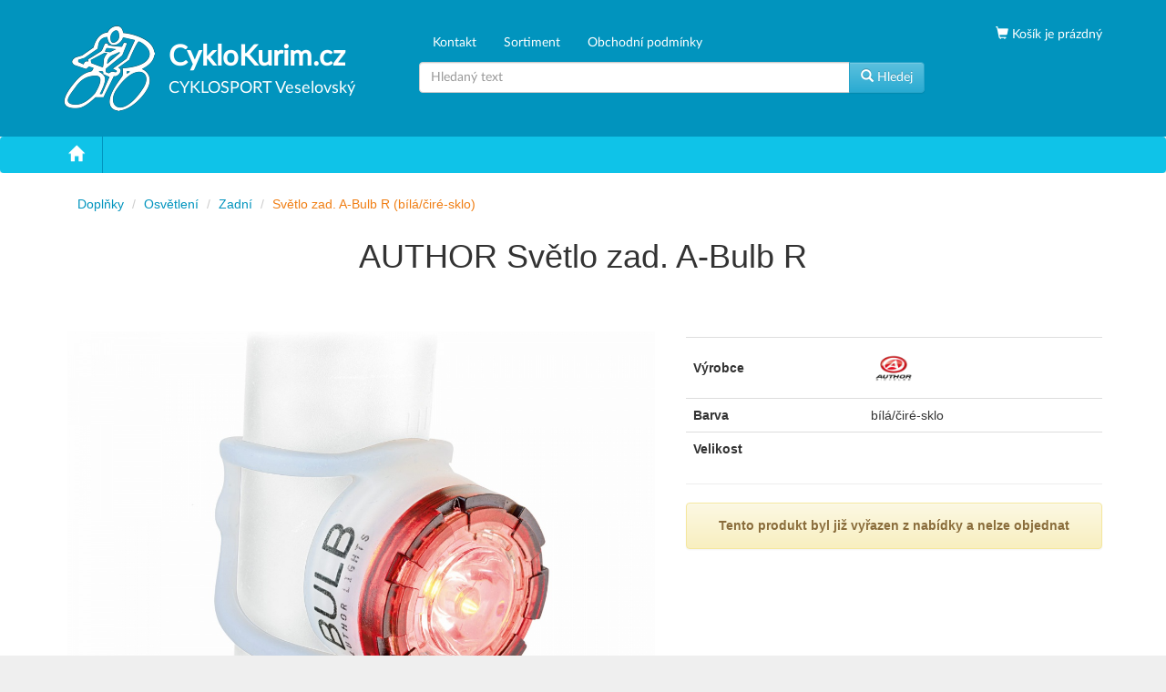

--- FILE ---
content_type: text/html; charset=UTF-8
request_url: http://www.cyklokurim.cz/author-svetlo-zad-a-bulb-r-p1297
body_size: 4517
content:
<!DOCTYPE html>
<html lang="en">
    <head itemscope itemtype="http://schema.org/WebSite">
        <meta charset="utf-8">
        <meta http-equiv="X-UA-Compatible" content="IE=edge">
        <meta name="viewport" content="width=device-width, initial-scale=1">
        <meta name="robots" content="all, follow" />
        <meta name="description" content="AUTHOR Světlo zad. A-Bulb R - " />        <!-- The above 3 meta tags *must* come first in the head; any other head content must come *after* these tags -->
        <title itemprop='name'>AUTHOR Světlo zad. A-Bulb R - Cyklokurim.cz</title>
        <link rel="canonical" href="http://www.cyklokurim.cz/author-svetlo-zad-a-bulb-r-p1297" itemprop="url" />

        <script type="application/ld+json">
{
  "@context": "http://schema.org/",
  "@type": "Product",
  "name": "Světlo zad. A-Bulb R",
  "image": "http://www.cyklokurim.cz/storage/bd/c713fb9efcd1697147f5ac474cefba/12039155_a.jpg",
  "description": "Zadní světlo. Speciální optické sklo pro vysokou svítivost, ekonomický provoz.
 
	  1 LED „Hi Intense“ (14lm). 
	 Zdroj 2xCR2032 baterie (jsou přiloženy). 
	 Režim blikání 70h, konstantní svícení 40h. 
	 Univerzální uchycení elastickým řemínkem na všechny průměry a tvary řídítek.  
 
  Technické specifikace:   Typ LED / Světelný výkon : 1 LED &quot;Hi Intense&quot;.  Doba svícení : Konstantní svícení až 40 h. 
Režim blikání až 70 h.  Baterie : 2xCR2032.  Držák : Univerzální elastický řemínek.",
  "mpn": "UA#12039155",
  "gtin13": "8590816025714",
  "category": "Doplňky/Osvětlení/Zadní",
  "brand": {
    "@type": "Thing",
    "name": "AUTHOR",
    "image": "http://www.cyklokurim.cz/storage/fb/0f6be2b43c749684eda97ca74a7078/author.gif",
    "url": "http://www.cyklokurim.cz/znacka/author"
  },
  "offers": {
    "@type": "Offer",
    "priceCurrency": "CZK",
    "price": "99",
    "itemCondition": "http://schema.org/NewCondition",
    "availability": "http://schema.org/OnlineOnly"
    }
}
</script>
        
        <!-- Bootstrap -->
        <link href="/css/bootstrap.min.css" rel="stylesheet">
        <link href="/css/bootstrap-theme.min.css" rel="stylesheet">
        <link href="/css/jquery-ui.min.css" rel="stylesheet">
        <link href="/css/style16.css" rel="stylesheet">
        <link href="/css/lightbox.css" rel="stylesheet">        
        <!-- HTML5 shim and Respond.js for IE8 support of HTML5 elements and media queries -->
        <!-- WARNING: Respond.js doesn't work if you view the page via file:// -->
        <!--[if lt IE 9]>
          <script src="https://oss.maxcdn.com/html5shiv/3.7.2/html5shiv.min.js"></script>
          <script src="https://oss.maxcdn.com/respond/1.4.2/respond.min.js"></script>
        <![endif]-->
    </head>
    <body>
        <div id="main-menu">
            <div class="container">
                <div class="row">
                    <div class="col-md-4 col-sm-6 text-left" id="logo">
                        <span itemscope itemtype="http://schema.org/Organization">
                        <meta itemprop="url" content="http://www.cyklokurim.cz"/>
                        <meta itemprop="logo" content="http://www.cyklokurim.cz/images/logo.png"/>
                        </span>
                        <a href="/">
                            <img src="/images/logo.png" class="pull-left" />
                            <h3>CykloKurim.cz<br />
                            <small>CYKLOSPORT Veselovský</small></h3>
                        </a>
                    </div>
                    <div class="col-md-6 col-sm-6">
                        <ul>
                                                        <li role="presentation"><a href="/kontakt">Kontakt</a></li>
                                                        <li role="presentation"><a href="/sortiment">Sortiment</a></li>
                                                        <li role="presentation"><a href="/obchodni-podminky">Obchodní podmínky</a></li>
                                                    </ul>
                        <div class="clearfix"></div>
                        <div itemscope itemtype="http://schema.org/WebSite">
                            <meta itemprop="url" content="http://www.cyklokurim.cz" />
                            <form action="/shop" method="get" itemprop="potentialAction" itemscope itemtype="http://schema.org/SearchAction">
                                <meta itemprop="target" content="http://www.cyklokurim.cz/shop?q={q}"/>
                                <div class="input-group">
                                    <input type="text" placeholder="Hledaný text" class="form-control" name="q" value="" itemprop="query-input" required />
                                    <span class="input-group-btn">
                                        <button class="btn btn-info" type="submit"><span class="glyphicon glyphicon-search"></span> Hledej</button>
                                    </span>
                                </div>
                            </form>
                        </div>
                    </div>
                    <div class="col-md-2 col-sm-12 text-right">
                        <span class="glyphicon glyphicon-shopping-cart"></span><a href="/kosik" id="basket-info">
                                                        Košík je prázdný
                                                    </a>
                    </div>
                </div>
            </div>
        </div>
        <nav class="navbar">
            <div class="container">
                <div class="navbar-header">
                    <button type="button" class="navbar-toggle collapsed" data-toggle="collapse" data-target="#bs-example-navbar-collapse-1" aria-expanded="false">
                        <span class="sr-only">Toggle navigation</span>
                        Kategorie&nbsp;&nbsp;<span class="glyphicon glyphicon-list"></span>
                    </button>
                    <a class="navbar-brand " href="/" ><span class="glyphicon glyphicon-home"></span></a>
                </div>
                <div class="collapse navbar-collapse" id="bs-example-navbar-collapse-1">
                    <ul class="nav navbar-nav">
                                      </ul>
                </div>
            </div>
        </nav>
                <div id="content">
            <div class="container">
                
                                                            <ol class="breadcrumb" itemscope itemtype="http://schema.org/BreadcrumbList">
                                                                <li itemprop="itemListElement" itemscope itemtype="http://schema.org/ListItem"><a itemscope itemtype="http://schema.org/Thing"
       itemprop="item" href="/doplnky-1730"><span itemprop="name">Doplňky</span></a><meta itemprop="position" content="1" /></li>
                                                                                                                        <li itemprop="itemListElement" itemscope itemtype="http://schema.org/ListItem"><a itemscope itemtype="http://schema.org/Thing"
       itemprop="item" href="/osvetleni-1755"><span itemprop="name">Osvětlení</span></a><meta itemprop="position" content="2" /></li>
                                                                                                                        <li itemprop="itemListElement" itemscope itemtype="http://schema.org/ListItem"><a itemscope itemtype="http://schema.org/Thing"
       itemprop="item" href="/zadni-1759"><span itemprop="name">Zadní</span></a><meta itemprop="position" content="3" /></li>
                                                                                                <li itemprop="itemListElement" itemscope itemtype="http://schema.org/ListItem" class="active"><span itemprop="name">Světlo zad. A-Bulb R  (bílá/čiré-sklo)</span><meta itemprop="position" content="4" /></li>
                                                                </ol>
                                    
    
<div id="detail">
	<h1 class="text-center" id="title-1297">AUTHOR Světlo zad. A-Bulb R</h1>
	<br />
	<div class="row">
		<div class="col-md-7">
						<a href="http://www.cyklokurim.cz/storage/bd/c713fb9efcd1697147f5ac474cefba/12039155_a.jpg" data-lightbox="galerie" data-title="" class="main-image"><img id="img-1297" src="http://www.cyklokurim.cz/storage/bd/c713fb9efcd1697147f5ac474cefba/12039155_a.jpg" class="img-thumbnail" /></a>
					</div>
		<div class="col-md-5">
			<p></p>
			<table class="table">
				<tr>
					<th style="vertical-align:middle;">Výrobce</th>
					<td>
						<a class="text-hide" href="/znacka/author">
							AUTHOR
							<img src="http://www.cyklokurim.cz/storage/fb/0f6be2b43c749684eda97ca74a7078/author.gif" class="img-thumbnail img-thumbnail-noborder" width="50" />						</a>
					</td>
				</tr>
											<tr><th>Barva</th><td>bílá/čiré-sklo</td></tr>
															<tr><th>Velikost</th><td></td></tr>
																																						</table>
			<hr />
							<div class="alert alert-warning text-center"><strong>Tento produkt byl již vyřazen z nabídky a nelze objednat</strong></div>
					</div>
	</div>
		<div class="row galerie">
										<div class="col-md-2">
			<a href="http://www.cyklokurim.cz/storage/1f/d4274bbd3f900f7325d06d4ee86c16/12039155_battery.jpg" data-lightbox="galerie" data-title="vložené baterie"><img src="http://www.cyklokurim.cz/storage/1f/d4274bbd3f900f7325d06d4ee86c16/12039155_battery.jpg" class="img-thumbnail" /></a>
		</div>
								<div class="col-md-2">
			<a href="http://www.cyklokurim.cz/storage/f2/513901e11be1c49e1f4e3ddc7d1bcc/12039155_pack.jpg" data-lightbox="galerie" data-title="balení"><img src="http://www.cyklokurim.cz/storage/f2/513901e11be1c49e1f4e3ddc7d1bcc/12039155_pack.jpg" class="img-thumbnail" /></a>
		</div>
					</div>
		<div class="col-md-10 col-md-push-1">
				<h2 class="text-center">Technická specifikace</h2>
		<table class="table">
					<tr><th>Barva</th><td>bílá/čiré-sklo</td></tr>
					<tr><th>Velikost</th><td></td></tr>
					<tr><th>Doba&nbsp;&nbsp;svícení</th><td>Konstantní svícení až 40 h.<br />
Režim blikání až 70 h.</td></tr>
					<tr><th>Baterie</th><td>2xCR2032.</td></tr>
					<tr><th>Typ&nbsp;LED&nbsp;/&nbsp;Světelný&nbsp;výkon</th><td>1 LED "Hi Intense".</td></tr>
					<tr><th>Držák</th><td>Univerzální elastický řemínek.</td></tr>
				</table>
		<br />
		<br />
						<h2 class="text-center">Popis</h2>
		<p><p>Zadní světlo. Speciální optické sklo pro vysokou svítivost, ekonomický provoz.<br />
<ul><br />
	<li> 1 LED „Hi Intense“ (14lm).</li><br />
	<li>Zdroj 2xCR2032 baterie (jsou přiloženy).</li><br />
	<li>Režim blikání 70h, konstantní svícení 40h.</li><br />
	<li>Univerzální uchycení elastickým řemínkem na všechny průměry a tvary řídítek. </li><br />
</ul><br />
</p><p><strong>Technické specifikace:<ul></strong> <li><i>Typ LED / Světelný výkon</i>: 1 LED "Hi Intense". </li><li><i>Doba  svícení</i>: Konstantní svícení až 40 h. <br />
Režim blikání až 70 h. </li><li><i>Baterie</i>: 2xCR2032. </li><li><i>Držák</i>: Univerzální elastický řemínek. </li></ul></p></p>
		<br />
		<br />
					</div>
</div>


<div class="modal fade" tabindex="-1" role="dialog" id="cart-modal">
	<div class="modal-dialog" role="document">
		<div class="modal-content">
			<div class="modal-header">
				<h4 class="modal-title">Zboží bylo vloženo do košíku</h4>
		    </div>
			<div class="modal-body">
				<div class="row">
					<div class="col-md-4" id="cart-img">
						<!-- <img src="http://www.cyklokurim.cz/storage/bd/c713fb9efcd1697147f5ac474cefba/12039155_a.jpg" class="img-thumbnail" /> -->
					</div>
					<div class="col-md-8" id="cart-text">
					</div>
				</div>
			</div>
			<div class="modal-footer">
				<button type="button" class="btn btn-info" data-dismiss="modal"><span class="glyphicon glyphicon-thumbs-up"></span> Pokračovat v nákupu</button>
    			<a href="/kosik" class="btn btn-success"><span class="glyphicon glyphicon-shopping-cart"></span> Přejít do košíku</a>
		    </div>
		</div>	
	</div>	
</div>

        </div> <!-- /container -->        
    </div> <!-- /container -->
    <div id="footer">
        <div class="container">
            <div class="row">
                <div class="col-md-2 col-sm-0">
                </div>
                <div class="col-md-3 col-sm-6">
                    <h4>Kontakt</h4>
                    <strong><a href="tel:+420 541 230 439"><span class="glyphicon glyphicon-phone-alt"></span>  +420 541 230 439</a></strong><br />
                    <span class="glyphicon glyphicon-phone-alt"></span> <a href="tel:+420 728 474 611">+420 728 474 611</a><br />
                    <span class="glyphicon glyphicon-phone-alt"></span> <a href="tel:+420 723 725 325">+420 723 725 325</a><br />
                    <span class="glyphicon glyphicon-envelope"></span> <a href="mailto:info@cyklokurim.cz">info@cyklokurim.cz</a><br />
                    <hr />
                    <h4>Otevírací doba</h4>
                    <strong>Pondělí až Pátek</strong>
                    <p> 9:00 - 12:00 + 13:00 - 17:00</p>
                    <strong>Sobota</strong>
                    <p>9:00 - 12:00</p>
                    <hr />
                    <h4>Adresa prodejny</h4>
                    <address>
                        <strong>Cyklosport Veselovský</strong><br />
                        Legionářská 324<br />
                        664 34 Kuřim<br />
                    </address>
                </div>
                <div class="col-md-5 col-sm-6 text-right">
                    <a href="https://mapy.cz/zakladni?x=16.5315996&y=49.3026077&z=17&source=addr&id=11102255" target="_blank"><img src="/images/mapa.png" class="img-thumbnail img-thumbnail-noborder" /></a>
                </div>
            </div>
        </div>
    </div>
<script type="application/ld+json">
{
  "@context": "http://schema.org",
  "@type": "BikeStore",
  "image": "http://www.cyklokurim.cz/images/logo.png",
  "@id": "http://www.cyklokurim.cz",
  "name": "Dave's Steak House",
  "address": {
    "@type": "PostalAddress",
    "streetAddress": "Legionářská 324",
    "addressLocality": "Kuřim",
    "postalCode": "66434",
    "addressCountry": "CZ"
  },
  "geo": {
    "@type": "GeoCoordinates",
    "latitude": 49.3026077,
    "longitude": 16.5315996
  },
  "priceRange": "1-300000",
  "url": "http://www.cyklokurim.cz",
  "telephone": "+420541230439",
  "paymentAccepted": "Cash, credit card",
  "email": "info@cyklokurim.cz",
  "openingHoursSpecification": [
    {
      "@type": "OpeningHoursSpecification",
      "dayOfWeek": [
        "Monday",
        "Tuesday",
        "Wednesday",
        "Thursday",
        "Friday"
      ],
      "opens": "9:00",
      "closes": "18:00"
    },
    {
      "@type": "OpeningHoursSpecification",
      "dayOfWeek": "Saturday",
      "opens": "9:00",
      "closes": "12:00"
    }
  ]
}
</script>


    <!-- jQuery (necessary for Bootstrap's JavaScript plugins) -->
    <script src="/js/jquery.min.js"></script>
    <!-- Include all compiled plugins (below), or include individual files as needed -->
    <script src="/js/bootstrap.min.js"></script>
    <script src="/js/jquery-ui.min.js"></script>
            <script src="/js/lightbox.js"></script>
        <script src="/js/application16.js"></script>
        
<script>
(function(i,s,o,g,r,a,m){i['GoogleAnalyticsObject']=r;i[r]=i[r]||function(){
(i[r].q=i[r].q||[]).push(arguments)},i[r].l=1*new Date();a=s.createElement(o),
m=s.getElementsByTagName(o)[0];a.async=1;a.src=g;m.parentNode.insertBefore(a,m)
})(window,document,'script','https://www.google-analytics.com/analytics.js','ga');

ga('create', 'UA-93778229-1', 'auto');
ga('send', 'pageview');

</script>

      </body>
</html>